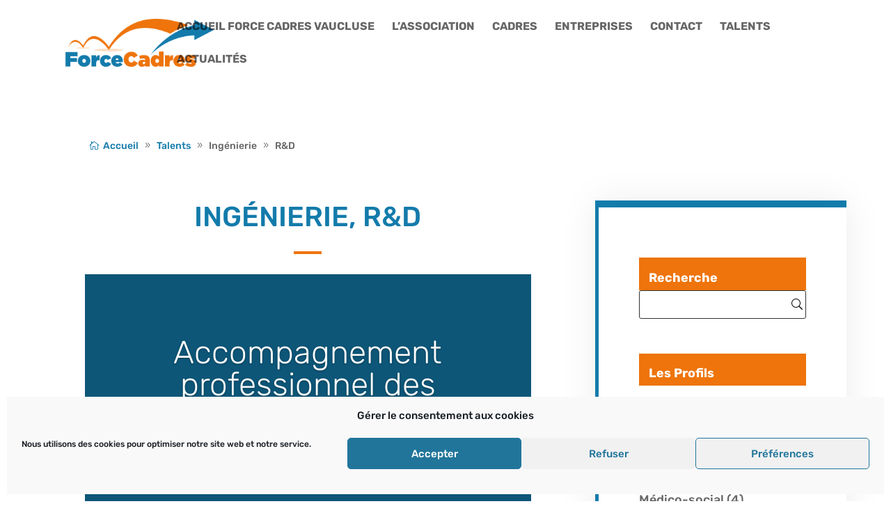

--- FILE ---
content_type: text/css
request_url: https://forcecadres.org/wp-content/et-cache/global/et-divi-customizer-global.min.css?ver=1764595938
body_size: 1791
content:
body,.et_pb_column_1_2 .et_quote_content blockquote cite,.et_pb_column_1_2 .et_link_content a.et_link_main_url,.et_pb_column_1_3 .et_quote_content blockquote cite,.et_pb_column_3_8 .et_quote_content blockquote cite,.et_pb_column_1_4 .et_quote_content blockquote cite,.et_pb_blog_grid .et_quote_content blockquote cite,.et_pb_column_1_3 .et_link_content a.et_link_main_url,.et_pb_column_3_8 .et_link_content a.et_link_main_url,.et_pb_column_1_4 .et_link_content a.et_link_main_url,.et_pb_blog_grid .et_link_content a.et_link_main_url,body .et_pb_bg_layout_light .et_pb_post p,body .et_pb_bg_layout_dark .et_pb_post p{font-size:14px}.et_pb_slide_content,.et_pb_best_value{font-size:15px}#et_search_icon:hover,.mobile_menu_bar:before,.mobile_menu_bar:after,.et_toggle_slide_menu:after,.et-social-icon a:hover,.et_pb_sum,.et_pb_pricing li a,.et_pb_pricing_table_button,.et_overlay:before,.entry-summary p.price ins,.et_pb_member_social_links a:hover,.et_pb_widget li a:hover,.et_pb_filterable_portfolio .et_pb_portfolio_filters li a.active,.et_pb_filterable_portfolio .et_pb_portofolio_pagination ul li a.active,.et_pb_gallery .et_pb_gallery_pagination ul li a.active,.wp-pagenavi span.current,.wp-pagenavi a:hover,.nav-single a,.tagged_as a,.posted_in a{color:#137bab}.et_pb_contact_submit,.et_password_protected_form .et_submit_button,.et_pb_bg_layout_light .et_pb_newsletter_button,.comment-reply-link,.form-submit .et_pb_button,.et_pb_bg_layout_light .et_pb_promo_button,.et_pb_bg_layout_light .et_pb_more_button,.et_pb_contact p input[type="checkbox"]:checked+label i:before,.et_pb_bg_layout_light.et_pb_module.et_pb_button{color:#137bab}.footer-widget h4{color:#137bab}.et-search-form,.nav li ul,.et_mobile_menu,.footer-widget li:before,.et_pb_pricing li:before,blockquote{border-color:#137bab}.et_pb_counter_amount,.et_pb_featured_table .et_pb_pricing_heading,.et_quote_content,.et_link_content,.et_audio_content,.et_pb_post_slider.et_pb_bg_layout_dark,.et_slide_in_menu_container,.et_pb_contact p input[type="radio"]:checked+label i:before{background-color:#137bab}a{color:#137bab}.et_secondary_nav_enabled #page-container #top-header{background-color:#137bab!important}#et-secondary-nav li ul{background-color:#137bab}#main-header .nav li ul a{color:rgba(0,0,0,0.72)}#top-menu li a{font-size:16px}body.et_vertical_nav .container.et_search_form_container .et-search-form input{font-size:16px!important}#top-menu li a,.et_search_form_container input{font-weight:bold;font-style:normal;text-transform:uppercase;text-decoration:none}.et_search_form_container input::-moz-placeholder{font-weight:bold;font-style:normal;text-transform:uppercase;text-decoration:none}.et_search_form_container input::-webkit-input-placeholder{font-weight:bold;font-style:normal;text-transform:uppercase;text-decoration:none}.et_search_form_container input:-ms-input-placeholder{font-weight:bold;font-style:normal;text-transform:uppercase;text-decoration:none}#top-menu li.current-menu-ancestor>a,#top-menu li.current-menu-item>a,#top-menu li.current_page_item>a{color:#ee740b}#main-footer .footer-widget h4,#main-footer .widget_block h1,#main-footer .widget_block h2,#main-footer .widget_block h3,#main-footer .widget_block h4,#main-footer .widget_block h5,#main-footer .widget_block h6{color:#137bab}.footer-widget li:before{border-color:#137bab}@media only screen and (min-width:981px){.et_header_style_centered.et_hide_primary_logo #main-header:not(.et-fixed-header) .logo_container,.et_header_style_centered.et_hide_fixed_logo #main-header.et-fixed-header .logo_container{height:11.88px}.et_header_style_left .et-fixed-header #et-top-navigation,.et_header_style_split .et-fixed-header #et-top-navigation{padding:33px 0 0 0}.et_header_style_left .et-fixed-header #et-top-navigation nav>ul>li>a,.et_header_style_split .et-fixed-header #et-top-navigation nav>ul>li>a{padding-bottom:33px}.et_header_style_centered header#main-header.et-fixed-header .logo_container{height:66px}.et_header_style_split #main-header.et-fixed-header .centered-inline-logo-wrap{width:66px;margin:-66px 0}.et_header_style_split .et-fixed-header .centered-inline-logo-wrap #logo{max-height:66px}.et_pb_svg_logo.et_header_style_split .et-fixed-header .centered-inline-logo-wrap #logo{height:66px}.et_header_style_slide .et-fixed-header #et-top-navigation,.et_header_style_fullscreen .et-fixed-header #et-top-navigation{padding:24px 0 24px 0!important}.et_fixed_nav #page-container .et-fixed-header#top-header{background-color:#137bab!important}.et_fixed_nav #page-container .et-fixed-header#top-header #et-secondary-nav li ul{background-color:#137bab}.et-fixed-header #top-menu li.current-menu-ancestor>a,.et-fixed-header #top-menu li.current-menu-item>a,.et-fixed-header #top-menu li.current_page_item>a{color:#ee740b!important}}@media only screen and (min-width:1350px){.et_pb_row{padding:27px 0}.et_pb_section{padding:54px 0}.single.et_pb_pagebuilder_layout.et_full_width_page .et_post_meta_wrapper{padding-top:81px}.et_pb_fullwidth_section{padding:0}}	h1,h2,h3,h4,h5,h6{font-family:'Rubik',Helvetica,Arial,Lucida,sans-serif}body,input,textarea,select{font-family:'Rubik',Helvetica,Arial,Lucida,sans-serif}#logo{-webkit-transform:initial}#main-header{margin-top:20px}#main-footer{height:0!important;overflow:hidden}#main-content .container:before{background:none}header#main-header.et-fixed-header,#main-header{-webkit-box-shadow:none!important;-moz-box-shadow:none!important;box-shadow:none!important}.overlay{position:relative;width:100%;height:450px;top:450px;margin-top:-450px;z-index:1}#main-header{margin-top:-2px}.custom_bullets_wpcc ul li{padding-left:30px;list-style:none;margin-bottom:10px}.custom_bullets_wpcc ul li::before{content:'';display:inline-block;margin-right:7px;margin-left:-30px;padding-right:5px;font-family:'ETmodules';font-size:1.2em;vertical-align:middle}.custom_bullets_wpcc--check ul li::before{content:'\5e';color:#ee740b}.container.et_menu_container{max-width:100%!important;width:86%!important}.et_pb_post a.more-link{float:right;transition-duration:0.4s;color:#137bab;background:#FFFFFF;border:1px solid #137bab;padding:5px 10px;margin-top:15px;border-radius:0px;display:inline-block}.et_pb_post a.more-link:hover{color:#FFFFFF;background:#137bab}.wpcf7{width:70%}.wpcf7-form{margin-bottom:100px;margin-top:100px;font-size:15px!important}.wpcf7-form input,.wpcf7-form select,.wpcf7-form textarea{border:1px solid #ccc;padding:10px 10px 10px 15px;margin:0 0 10px 0;width:100%;-webkit-appearance:none;outline:none;box-sizing:border-box}.wpcf7-form input{}.wpcf7-form select{background-image:url(img/drop-arrow.png);background-repeat:no-repeat;background-position:center right 15px;color:#999;padding:10px}.wpcf7-form textarea{resize:vertical;padding-top:15px}.wpcf7-submit{width:100%!important;background-color:#137bab;color:#fff!important;display:block;margin:0px auto!important;font-size:14px;text-transform:uppercase;letter-spacing:1px;font-weight:bold;padding:10px}.wpcf7-form input:hover,.wpcf7-form select:hover,.wpcf7-form textarea:hover{background-color:#f9f9f9}.wpcf7-submit:hover{background-color:#8aa2a9;color:#137bab!important}input[type="text"]:focus,select:focus,textarea:focus{outline:0;border:1px solid #555;color:#555;background-color:#f9f9f9}::-webkit-input-placeholder,::-moz-placeholder,:-ms-input-placeholder{-webkit-appearance:none;color:#ccc}input:focus::-webkit-input-placeholder,textarea:focus::-webkit-input-placeholder{color:transparent}input:focus:-moz-placeholder,textarea:focus:-moz-placeholder{color:transparent}input:focus::-moz-placeholder,textarea:focus::-moz-placeholder{color:transparent}input:focus:-ms-input-placeholder,textarea:focus:-ms-input-placeholder{color:transparent}.wpcf7-form .ajax-loader{position:relative;margin:-27px 0 0 20px;width:20px;height:auto}.wpcf7-response-output{}.ds-advent-2{overflow:hidden}.ds-advent-2 .header-content{margin:0px;padding:10%!important}.ds-advent-2 .et_pb_module_header span{display:block;font-weight:bold}.ds-advent-2 .et_pb_more_button{margin:15px 15px 0 0!important}.ds-advent-2 .et_pb_module_header,.ds-advent-2 .et_pb_fullwidth_header_subhead,.ds-advent-2 .et_pb_header_content_wrapper,.ds-advent-2 .ds-advent-2-buttons{margin-left:50vw;display:block;width:40vw}.ds-advent-2 .et_pb_fullwidth_header_container{width:50vw;position:absolute;margin:0;left:100vw;top:-1px;background:rgba(16,116,163,0.75);-webkit-animation:headerSlide 2s ease-in-out 1s 1 forwards;animation:headerSlide 2s ease-in-out 1s 1 forwards}.ds-advent-2 .et_pb_module_header{-webkit-animation:contentSlide 1.5s ease-in-out 1.2s 1 forwards;animation:contentSlide 1.5s ease-in-out 1.2s 1 forwards}.ds-advent-2 .et_pb_fullwidth_header_subhead{padding:10px 0;-webkit-animation:contentSlide 1.5s ease-in-out 1.4s 1 forwards;animation:contentSlide 1.5s ease-in-out 1.4s 1 forwards}.ds-advent-2 .et_pb_header_content_wrapper{padding-bottom:20px;-webkit-animation:contentSlide 1.5s ease-in-out 1.6s 1 forwards;animation:contentSlide 1.5s ease-in-out 1.6s 1 forwards}.ds-advent-2 .ds-advent-2-buttons{-webkit-animation:contentSlide 1.5s ease-in-out 1.8s 1 forwards;animation:contentSlide 1.5s ease-in-out 1.8s 1 forwards}@-webkit-keyframes headerSlide{0%{left:100vw}100%{left:50vw}}@keyframes headerSlide{0%{left:100vw}100%{left:50vw}}@-webkit-keyframes contentSlide{0%{margin-left:50vw}100%{margin-left:0}}@keyframes contentSlide{0%{margin-left:50vw}100%{margin-left:0}}@media all and (max-width:768px){.ds-advent-2 .et_pb_fullwidth_header_container{width:100vw}.ds-advent-2 .header-content{text-align:center!important;margin:20px 0!important}.ds-advent-2 .et_pb_more_button{margin:7.5px!important}.ds-advent-2 .et_pb_module_header,.ds-advent-2 .et_pb_fullwidth_header_subhead,.ds-advent-2 .et_pb_header_content_wrapper,.ds-advent-2 .ds-advent-2-buttons{margin-left:100vw;width:80vw}}@-webkit-keyframes headerSlide{0%{left:100vw}100%{left:0}}@keyframes headerSlide{0%{left:100vw}100%{left:0}}@-webkit-keyframes contentSlide{0%{margin-left:100vw}100%{margin-left:0}}@keyframes contentSlide{0%{margin-left:100vw}100%{margin-left:0}}#pej_optin .et_bloom_form_content button.et_bloom_submit_subscription{border-radius:0px!important;-moz-border-radius:0px!important;-webkit-border-radius:0px!important;background:#137bab!important}#pej_optin .et_bloom_form_content button.et_bloom_submit_subscription:hover{background:#14597c!important}

--- FILE ---
content_type: text/css
request_url: https://forcecadres.org/wp-content/et-cache/241602/et-core-unified-cpt-deferred-241602.min.css?ver=1764600062
body_size: 603
content:
.et_pb_row_0_tb_body,body #page-container .et-db #et-boc .et-l .et_pb_row_0_tb_body.et_pb_row,body.et_pb_pagebuilder_layout.single #page-container #et-boc .et-l .et_pb_row_0_tb_body.et_pb_row,body.et_pb_pagebuilder_layout.single.et_full_width_page #page-container #et-boc .et-l .et_pb_row_0_tb_body.et_pb_row{width:100%;max-width:100%}.et_pb_dmb_breadcrumbs_0_tb_body.et_pb_dmb_breadcrumbs li a:hover{color:#EE740B!important}.et_pb_dmb_breadcrumbs_0_tb_body.et_pb_dmb_breadcrumbs li a{transition:color 300ms ease 0ms}.et_pb_row_1_tb_body.et_pb_row{margin-top:40px!important;margin-bottom:100px!important}.et_pb_row_1_tb_body,body #page-container .et-db #et-boc .et-l .et_pb_row_1_tb_body.et_pb_row,body.et_pb_pagebuilder_layout.single #page-container #et-boc .et-l .et_pb_row_1_tb_body.et_pb_row,body.et_pb_pagebuilder_layout.single.et_full_width_page #page-container #et-boc .et-l .et_pb_row_1_tb_body.et_pb_row{width:90%;max-width:90%}.et_pb_post_title_0_tb_body .et_pb_title_container h1.entry-title,.et_pb_post_title_0_tb_body .et_pb_title_container h2.entry-title,.et_pb_post_title_0_tb_body .et_pb_title_container h3.entry-title,.et_pb_post_title_0_tb_body .et_pb_title_container h4.entry-title,.et_pb_post_title_0_tb_body .et_pb_title_container h5.entry-title,.et_pb_post_title_0_tb_body .et_pb_title_container h6.entry-title{text-transform:uppercase;font-size:40px;color:#137BAB!important;line-height:1.2em}.et_pb_divider_0_tb_body{margin-bottom:10px!important;max-width:40px}.et_pb_divider_0_tb_body:before{border-top-color:#ee740b;border-top-width:4px}.et_pb_post_slider_0_tb_body.et_pb_slider,.et_pb_post_slider_0_tb_body.et_pb_slider.et_pb_bg_layout_dark{background-color:#137bab}.et_pb_post_slider_0_tb_body{margin-bottom:5%!important}.et_pb_text_0_tb_body h4,.et_pb_text_1_tb_body h4{font-weight:700;font-size:1.4vw;color:#FFFFFF!important}.et_pb_text_0_tb_body,.et_pb_text_1_tb_body{background-color:#EE740B;padding-top:8%!important;padding-left:6%!important;margin-top:6%!important;margin-bottom:0px!important}.el_ajax_search_0_tb_body .el_ajax_search_item .el_ajax_search_item_title,.el_ajax_search_0_tb_body .el_ajax_search_item .el_ajax_search_item_price,.el_ajax_search_0_tb_body .el_ajax_search_item .el_ajax_search_item_price del span,.el_ajax_search_0_tb_body .el_ajax_search_item .el_ajax_search_item_price ins span{font-size:16px;line-height:1.2em}.el_ajax_search_0_tb_body .el_ajax_search_item .el_ajax_search_item_excerpt{font-size:14px;line-height:1.5em}.el_ajax_search_0_tb_body .el_ajax_search_no_results{font-size:14px!important;line-height:1.7em!important}.el_ajax_search_0_tb_body .el_ajax_search_total_result{font-size:14px;color:#000!important;line-height:1.2em}.el_ajax_search_0_tb_body .el_ajax_search_item .el_ajax_search_post_type_label>span{font-size:14px;color:#000!important;line-height:1.2em;padding-top:5px!important;padding-right:10px!important;padding-bottom:5px!important;padding-left:10px!important}.el_ajax_search_0_tb_body{margin-bottom:50px!important}.el_ajax_search_0_tb_body .el-ajax-search-icon-wrap .el_ajax_search_icon:after{font-size:16px;color:#000}.el_ajax_search_0_tb_body .el_ajax_search_loader .el_ajax_search_icon:after{border-color:#000}.el_ajax_search_0_tb_body .el_ajax_clear_icon{font-size:20px;color:#000}.el_ajax_search_0_tb_body .el_ajax_search_item .el_ajax_search_item_image+.el_ajax_search_item_content{width:calc(100% - 85px)}.el_ajax_search_0_tb_body .el_ajax_search_isotope_item{width:100%;margin-bottom:10px}.el_ajax_search_0_tb_body .el_ajax_search_loader:after{width:16px;height:16px;border-top-color:#000;border-bottom-color:#000}.el_ajax_search_0_tb_body .el_ajax_search_results .el_ajax_search_items .el_ajax_search_item_content{padding-top:10px!important;padding-right:10px!important;padding-bottom:10px!important;padding-left:10px!important}.el_ajax_search_0_tb_body .el-ajax-search-icon-wrap .el_ajax_search_icon{padding-top:5px!important;padding-right:5px!important;padding-bottom:5px!important;padding-left:5px!important}.et_pb_sidebar_0_tb_body.et_pb_widget_area,.et_pb_sidebar_0_tb_body.et_pb_widget_area li,.et_pb_sidebar_0_tb_body.et_pb_widget_area li:before,.et_pb_sidebar_0_tb_body.et_pb_widget_area a{font-size:18px}.et_pb_sidebar_0_tb_body{margin-top:20px!important}.et_pb_column_0_tb_body{z-index:1!important;position:relative;margin:auto}.et_pb_column_1_tb_body{padding-right:5%;padding-left:5%}.et_pb_column_2_tb_body{background-color:#ffffff;border-top-width:10px;border-left-width:5px;border-top-color:#137BAB;border-left-color:#137BAB;padding-top:5%;padding-right:5%;padding-bottom:5%;padding-left:5%;box-shadow:0px 2px 50px 0px rgba(0,0,0,0.08)}.et_pb_row_0_tb_body.et_pb_row{padding-top:2%!important;padding-right:0px!important;padding-bottom:0px!important;padding-left:10%!important;margin-top:40px!important;margin-right:auto!important;margin-bottom:40px!important;margin-left:auto!important;margin-left:0px!important;margin-right:auto!important;padding-top:2%;padding-right:0px;padding-bottom:0px;padding-left:10%}.et_pb_divider_0_tb_body.et_pb_module{margin-left:auto!important;margin-right:auto!important}@media only screen and (min-width:981px){.el_ajax_search_0_tb_body .el_ajax_search_isotope_item:not(:nth-child(1n+1)){margin-right:10px}.el_ajax_search_0_tb_body .el_ajax_search_isotope_item:nth-child(1n+1){clear:left}}@media only screen and (max-width:980px){.et_pb_row_1_tb_body.et_pb_row{margin-top:100px!important;margin-bottom:50px!important}.et_pb_text_0_tb_body h4,.et_pb_text_1_tb_body h4{font-size:5vw}.el_ajax_search_0_tb_body .el_ajax_search_isotope_item{width:calc(50% - 5px);margin-bottom:10px}.et_pb_sidebar_0_tb_body.et_pb_widget_area{background-image:initial;background-color:initial}.et_pb_column_2_tb_body{border-top-width:5px;border-left-width:0px;border-top-color:#137BAB;border-left-color:#137BAB}}@media only screen and (min-width:768px) and (max-width:980px){.et_pb_divider_0_tb_body{display:none!important}.el_ajax_search_0_tb_body .el_ajax_search_isotope_item:not(:nth-child(2n+2)){margin-right:10px}.el_ajax_search_0_tb_body .el_ajax_search_isotope_item:nth-child(2n+1){clear:left}}@media only screen and (max-width:767px){.et_pb_divider_0_tb_body{display:none!important}.et_pb_text_0_tb_body h4,.et_pb_text_1_tb_body h4{font-size:5vw}.el_ajax_search_0_tb_body .el_ajax_search_isotope_item{width:100%;margin-bottom:10px}.el_ajax_search_0_tb_body .el_ajax_search_isotope_item:not(:nth-child(1n+1)){margin-right:10px}.el_ajax_search_0_tb_body .el_ajax_search_isotope_item:nth-child(1n+1){clear:left}.et_pb_sidebar_0_tb_body.et_pb_widget_area{background-image:initial}.et_pb_column_2_tb_body{border-top-width:5px;border-left-width:0px;border-top-color:#137BAB;border-left-color:#137BAB}}